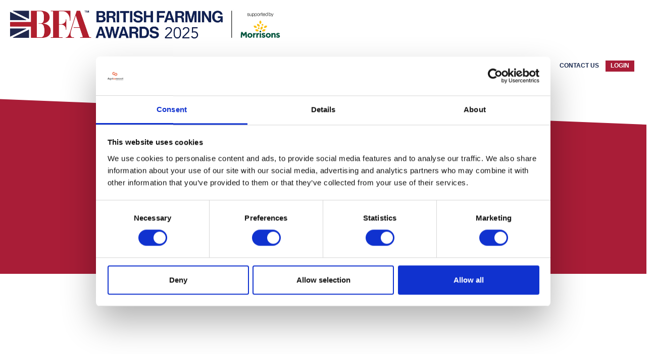

--- FILE ---
content_type: text/html; charset=utf-8
request_url: https://www.britishfarmingawards.co.uk/judge/kit-franklin/
body_size: 4800
content:
<!DOCTYPE html>
<html lang="en">
<head>
    <meta name="csrf-token" content="IjY0MTk5ZmIwNWYwNGFmZDEyZDc4MDE0NjhlMzU0Y2JmMDE5MTNmYTci.aXXhQg.VsCLis7kYeDV381ULCW_4R9JYzk">
    
    <!-- Google Tag Manager -->
    <script>(function(w,d,s,l,i){w[l]=w[l]||[];w[l].push({'gtm.start':
    new Date().getTime(),event:'gtm.js'});var f=d.getElementsByTagName(s)[0],
    j=d.createElement(s),dl=l!='dataLayer'?'&l='+l:'';j.async=true;j.src=
    'https://www.googletagmanager.com/gtm.js?id='+i+dl;f.parentNode.insertBefore(j,f);
    })(window,document,'script','dataLayer','GTM-KJVK9P4');</script>
    <!-- End Google Tag Manager -->
    <link rel="shortcut icon" href="https://evessio.s3.amazonaws.com/customer/ba67648a-5a8b-4d5c-9ae6-00cb5850f2f7/event/7bf629d1-ffd2-4070-8914-a665e4149a9f/media/BFA-favicon-.ico">
    <meta charset="utf-8">
    <meta http-equiv="X-UA-Compatible" content="IE=edge">
    <meta name="viewport" content="width=device-width, initial-scale=1">
    <title>British Farming Awards - Landing Page</title>
    <meta name="description" content="British Farming Awards - Landing Page">
    <meta name="author" content="Incisive Media">
    <meta name="web_author" content="evessio.com">
    
    <!-- OpenGraph -->
    <meta property="og:type" content="website" />
    <meta property="og:url" content="https://www.britishfarmingawards.co.uk/britishfarmingawards/en/page/wliercjw834rcv98q34531">
    <meta property="og:title" content="British Farming Awards - Landing Page"/>

    <!-- Twitter -->
    <meta name="twitter:card" content="summary" />
    <meta name="twitter:url" content="https://www.britishfarmingawards.co.uk/britishfarmingawards/en/page/wliercjw834rcv98q34531">
    <meta name="twitter:title" content="British Farming Awards - Landing Page"/>

    <!-- Google -->
    <meta itemprop="name" content="British Farming Awards - Landing Page">
    
    
	<link rel="stylesheet" href="https://evessio.s3.amazonaws.com/themes/common/css/07a52e9d-4eac-11e6-9f55-02e20ded9c43.css?cb=abd60b&v=v20250417">
	<link rel="stylesheet" href="https://evessio.s3.amazonaws.com/themes/common/css/63ecaef6-9dc7-4771-b6c7-5e8eabccfd38.css?cb=7f8953&v=v20250417">
	<link rel="stylesheet" href="https://use.fontawesome.com/bb7b124a93.css">
	<link rel="stylesheet" href="https://evessio.s3.amazonaws.com/themes/common/css/cc0dcd28-2824-11e6-9d2a-0aadef5f2b3b.css?cb=d44b87&v=v20250417">
	<link rel="stylesheet" href="https://evessio.s3.amazonaws.com/themes/common/css/62b7349a-8193-404d-9989-457462bd9778.css?cb=41aff1&v=v20250417">
	<link rel="stylesheet" href="https://evessio.s3.amazonaws.com/themes/common/css/440e9244-a513-44bc-973b-37c5d82718b1.css?cb=996a7b&v=v20250417">
	<link rel="stylesheet" href="https://evessio.s3.amazonaws.com/themes/common/css/b299a51f-9c5c-4bdd-891a-beab65667fcd.css?cb=&v=v20250417">
	<link rel="stylesheet" href="https://evessio.s3.amazonaws.com/customer/ba67648a-5a8b-4d5c-9ae6-00cb5850f2f7/event/7bf629d1-ffd2-4070-8914-a665e4149a9f/css/91d2f2a3-bf65-478d-ac6c-d6963429024d.css?cb=fdefdc&v=v20250417">

    <!-- HTML5 Shim and Respond.js IE8 support of HTML5 elements and media queries -->
    <!--[if lt IE 9]>
    <script src="https://evessio.s3.amazonaws.com/themes/common/js/0472183c-2835-4b10-9eac-99f310d6d641.js"></script>
    <![endif]-->
	
    <script type="text/javascript" src="https://evessio.s3.amazonaws.com/themes/common/js/5ca0b0a5-4a13-4b67-bbef-4907d6f97323.js?cb=4f2525&v=v20250417"></script>
    <script type="text/javascript" src="https://evessio.s3.amazonaws.com/themes/common/js/5714205e-18e9-44c7-ab10-e817ff5c7a53.js?cb=12c28b&v=v20250417"></script>
    <script type="text/javascript" src="https://evessio.s3.amazonaws.com/themes/common/js/788537fd-d5cf-402a-b5c3-2ca73d803803.js?cb=2f34b6&v=v20250417"></script>
    <script type="text/javascript" src="https://evessio.s3.amazonaws.com/themes/common/js/07a381b3-4eac-11e6-9f55-02e20ded9c43.js?cb=40aabb&v=v20250417"></script>
    <script type="text/javascript" src="https://evessio.s3.amazonaws.com/themes/common/js/453bb573-ae94-4e50-a1eb-834d7334a732.js?cb=f15265&v=v20250417"></script>
    <script type="text/javascript" src="https://evessio.s3.amazonaws.com/themes/common/js/07a5d3d8-4eac-11e6-9f55-02e20ded9c43.js?cb=3dace9&v=v20250417"></script>
    <script type="text/javascript" src="https://evessio.s3.amazonaws.com/themes/common/js/e6ab846d-5cbb-4470-8a46-ac08657f8d32.js?cb=8e67ef&v=v20250417"></script>
    
    
    
    <script type="text/javascript" src="https://evessio.s3.amazonaws.com/themes/common/js/c69f2c72-46e3-427b-975f-2f959f55879f.js?cb=23dbb1&v=v20250417"></script>
    <!-- Evessio - IM - Awards 1.0.0 -->
	
	<meta name="robots" content="index, follow"> 
</head>

<body data-products-count='0'  data-test-mode='false'  data-cookie='' data-is-user-authorized='True' data-turn-off-test-mod-href =''>
    
    <!-- Google Tag Manager (noscript) -->
    <noscript><iframe src="https://www.googletagmanager.com/ns.html?id=GTM-KJVK9P4"
    height="0" width="0" style="display:none;visibility:hidden"></iframe></noscript>
    <!-- End Google Tag Manager (noscript) --> 
<header id="header">
    <div class="header-cta">
         
          
        <div class="row ">
            
                <div class="col-md-12">
                    
                        <div id="menu-b5ec5d49-bfc4-f4fd-4c94-adfe239e7ea8" class="ev-horizontal-menu-anchor  no-anchor body-bg-bg clearfix">
    
    <a href="../page/home"><div class="ev-menu-logo position-left"><img src="https://evessio.s3.amazonaws.com/customer/ba67648a-5a8b-4d5c-9ae6-00cb5850f2f7/event/7bf629d1-ffd2-4070-8914-a665e4149a9f/media/b5ec5d49-node_-_BFA_Logo_Suite_2025_BFA_-_Colour_Landscape_with_sponsor_Large.jpg" style="max-height: 100px;" alt=""/></div></a>
    
    <div class="ev-menu text-right  horizontal-menu ">
        <div class="burger-button body-bg-bg color-none"><i class="fa fa-bars fa-1x"></i></div> 
        <ul class="menus-list">
            
            
            <li><a href="../page/home" class="body-bg-bg color-none">Home </a>
            
            </li>
            
            <li><a href="../page/on-the-night" class="body-bg-bg color-none">About  <i class="fa fa-angle-down"></i></a>
            
            <ul>
                
                <li class="body-bg-bg"><a href="../page/on-the-night" class="color-none">On The Night</a>
                
                </li>
                
                <li class="body-bg-bg"><a href="../page/news" class="color-none">News</a>
                
                </li>
                
                <li class="body-bg-bg"><a href="../page/how-to-enter" class="color-none">Entry Process</a>
                
                </li>
                
                <li class="body-bg-bg"><a href="../page/charity-partner" class="color-none">Charity Partner</a>
                
                </li>
                
                <li class="body-bg-bg"><a href="../page/partnerships" class="color-none">Partners</a>
                
                </li>
                
                <li class="body-bg-bg"><a href="../page/accomodation" class="color-none">Accomodation</a>
                
                </li>
                
                <li class="body-bg-bg"><a href="../page/on-the-night" class="color-none">Previous Years <i class="fa fa-angle-down"></i></a>
                
                <ul>
                    
                    <li class="body-bg-bg"><a href="../page/2024-judges" class="color-none">2024 Judges</a></li>
                    
                    <li class="body-bg-bg"><a href="../page/2024-photo-gallery" class="color-none">2024 Photo Gallery</a></li>
                    
                    <li class="body-bg-bg"><a href="../page/2025-shortlist" class="color-none">2025 Shortlist</a></li>
                    
                    <li class="body-bg-bg"><a href="../page/2025-judges" class="color-none">2025 Judges</a></li>
                    
                    <li class="body-bg-bg"><a href="../page/2025-photo-gallery" class="color-none">2025 Photo Gallery</a></li>
                    
                    <li class="body-bg-bg"><a href="../page/2025-winners" class="color-none">2025 Winners</a></li>
                    
                </ul>
                
                </li>
                
            </ul>
            
            </li>
            
            <li><a href="../page/sponsorship" class="body-bg-bg color-none">Sponsorship  <i class="fa fa-angle-down"></i></a>
            
            <ul>
                
                <li class="body-bg-bg"><a href="../page/sponsors" class="color-none">Meet our 2025 Sponsors</a>
                
                </li>
                
                <li class="body-bg-bg"><a href="../page/sponsorship" class="color-none">Sponsorship Opportunities</a>
                
                </li>
                
                <li class="body-bg-bg"><a href="../page/sponsorship-interest-form" class="color-none">Apply to Sponsor the BFAs</a>
                
                </li>
                
            </ul>
            
            </li>
            
            <li><a href="../page/categories" class="body-bg-bg color-none">BFA Awards  <i class="fa fa-angle-down"></i></a>
            
            <ul>
                
                <li class="body-bg-bg"><a href="../page/2025-categories" class="color-none">Enter the British Farming Awards</a>
                
                </li>
                
                <li class="body-bg-bg"><a href="https://www.britishfarmingawards.co.uk/MartsTheHeart/en/page/marts-the-heart-categories?" target="_blank" class="color-none">Enter Marts The Heart</a>
                
                </li>
                
                <li class="body-bg-bg"><a href="https://www.britishfarmingawards.co.uk/youngbfa/en/page/enter-the-young-bfa-awards" target="_blank" class="color-none">Enter the Young BFAs</a>
                
                </li>
                
                <li class="body-bg-bg"><a href="../page/2025-winners" class="color-none">2025 Winners</a>
                
                </li>
                
            </ul>
            
            </li>
            
            <li><a href="../page/table-packages" class="body-bg-bg color-none">Book your table </a>
            
            </li>
            
            <li><a href="../page/news" class="body-bg-bg color-none">News </a>
            
            </li>
            
            <li><a href="../page/2025-winners" class="body-bg-bg color-none">2025 Winners </a>
            
            </li>
            
            <li><a href="../page/contact-us" class="body-bg-bg color-none">Contact Us </a>
            
            </li>
            
            <li><a href="../private/login" class="body-bg-bg color-none">Login </a>
            
            </li>
            
            
        </ul>
        <!-- LANGUAGE SWITCHER -->
        
    </div>
</div>

                    
                </div>
            
			<div class="clearfix"></div>
        </div>
          
         
    </div>
</header>

<div id="main-content">
     
          
    <section>
        <div class="row ">
            
                <div class="col-md-12">
                    
<page-body>
                         
                          
                        <div class="animatedParent">
                            <div class="row " >
                            
                                <div class="col-md-3">
                                    
                                </div>
                            
                                <div class="col-md-6">
                                    <div class="ev-section-divider-wrapper">
    
    <div id="section-divider-223db5bf-4ce5-f19a-f351-433bf089649e" class="ev-section-divider  color-none" data-section-height="40px">
    
    
        <div class="section-content  ">
        
        <div class="section-divider-description ct-desc"><p>	<br></p></div>
        
        
        </div>
    </div>
</div>
                                </div>
                            
                                <div class="col-md-3">
                                    
                                </div>
                            
                            </div>
                        </div>
                          
          
                          
                        <div class="animatedParent">
                            <div class="row " >
                            
                                <div class="col-md-3">
                                    
                                </div>
                            
                                <div class="col-md-6">
                                    <div class="ev-section-divider-wrapper">
    
    <div id="section-divider-223db5bf-4ce5-f19a-f351-433bf089649e" class="ev-section-divider  color-none" data-section-height="40px">
    
    
        <div class="section-content  ">
        
        <div class="section-divider-description ct-desc"><p>	<br></p></div>
        
        
        </div>
    </div>
</div>
                                </div>
                            
                                <div class="col-md-3">
                                    
                                </div>
                            
                            </div>
                        </div>
                          
         
</page-body>
                    
                </div>
            
			<div class="clearfix"></div>
        </div>
    </section>
      
         
</div>

<footer id="footer">
     
          
    <div class="row background-secondary">
        
            <div class="col-md-12">
                
                    



<div id="ev-embedded-f1d758d5-b543-e2fd-46e6-0d0f35b654d8" class="ev-embedded-widget"  >
    
    <div class="custom-shape-divider-top-1702986516">
    <svg data-name="Layer 1" xmlns="http://www.w3.org/2000/svg" viewBox="0 0 1200 120" preserveAspectRatio="none">
        <path d="M1200 70L0 16.48 0 0 1200 0 1200 120z" class="shape-fill"></path>
    </svg>
</div>
    
</div><div class="ev-section-divider-wrapper">
    
    <div id="section-divider-7652f684-051a-5092-14d9-d2cf810d8121" class="ev-section-divider  color-none" data-section-height="70px">
    
    
        <div class="section-content  ">
        
        <div class="section-divider-description ct-desc"><h1 style="text-align: center; "><br></h1>
</div>
        
        
        </div>
    </div>
</div>
                
            </div>
        
    </div>
      
          
          
    <div class="row background-secondary" id="footer-top" >
        
            <div class="col-md-2">
                
                    
                
            </div>
        
            <div class="col-md-2">
                
                    <div class="ev-advert-skyscraper mode-none  text-left" id="advert-91891709-3043-9719-be26-0a3f7b1c09ea">
    
    <div class="image-primary"><img src="https://evessio.s3.amazonaws.com/customer/ba67648a-5a8b-4d5c-9ae6-00cb5850f2f7/event/7bf629d1-ffd2-4070-8914-a665e4149a9f/media/91891709-node_hosted_by_farmers_guardian_Large.png" alt="Powered by Farmers Guardian" /></div>
    
    
</div>
                
            </div>
        
            <div class="col-md-2">
                
                    
                
            </div>
        
            <div class="col-md-2">
                
                    <div id="menu-fa292c5c-9c78-b95e-52c1-e66946b44938" class="ev-horizontal-menu-anchor  no-anchor color-secondary-bg clearfix">
    
    
    
    <div class="ev-menu text-left  vertical-menu ">
        
        <ul class="menus-list">
            
            
            <li><a href="../page/home" class="color-secondary-bg body-bg">Home </a>
            
            </li>
            
            <li><a href="../page/contact-us" class="color-secondary-bg body-bg">Contact Us </a>
            
            </li>
            
            <li><a href="../page/on-the-night" class="color-secondary-bg body-bg">About </a>
            
            </li>
            
            <li><a href="../page/categories" class="color-secondary-bg body-bg">Enter the British Farming Awards </a>
            
            </li>
            
            
        </ul>
        <!-- LANGUAGE SWITCHER -->
        
    </div>
</div>

                
            </div>
        
            <div class="col-md-2">
                
                    <div class="ev-social-link-list text-left " id="social-list-8a7c9e49-9976-4eaa-9f9f-25b94142001c">
    
    <div class="social-list-description"><p style="padding-top:22px">&nbsp;&nbsp;STAY UPDATED</p>
</div>
    
    <div class="ev-social-icon type-twitter" id="social-a0af556f-836c-4c9c-8ba9-75f22bd9408e">
        
        <div class="ev-social-icon-label"></div>
        
        
        <a href="https://www.twitter.com/farmingawards" class="ev-social" target="_blank">
            
            <span class="fa-stack fa-1x">
                <i class="fa fa-square fa-stack-2x body-bg"></i>
                <i class="fa ev-icon-twitter_x fa-stack-1x color-secondary"></i>
            </span>
            
        </a>
        
        
    </div>
    
    <div class="ev-social-icon type-facebook" id="social-6f820f3e-d7cb-48f1-a4df-c9793edb50a5">
        
        
        <a href="https://www.facebook.com/britishfarmingawards" class="ev-social" target="_blank">
            
            <span class="fa-stack fa-1x">
                <i class="fa fa-square fa-stack-2x body-bg"></i>
                <i class="fa fa-facebook fa-stack-1x color-secondary"></i>
            </span>
            
        </a>
        
        
    </div>
    
    <div class="ev-social-icon type-instagram" id="social-a83b7845-938d-4d31-81b8-67186b577b2c">
        
        
        <a href="https://www.instagram.com/britishfarmingawards/" class="ev-social" target="_blank">
            
            <span class="fa-stack fa-1x">
                <i class="fa fa-square fa-stack-2x body-bg"></i>
                <i class="fa fa-instagram fa-stack-1x color-secondary"></i>
            </span>
            
        </a>
        
        
    </div>
    
    <div class="ev-social-icon type-youtube" id="social-10311b35-88cd-dfcc-6534-31fb4a01374f">
        
        
        <a href="https://www.youtube.com/@FarmersGuardian/" class="ev-social" target="_blank">
            
            <span class="fa-stack fa-1x">
                <i class="fa fa-square fa-stack-2x body-bg"></i>
                <i class="fa fa-youtube fa-stack-1x color-secondary"></i>
            </span>
            
        </a>
        
        
    </div>
    
</div>
                
            </div>
        
            <div class="col-md-2">
                
                    
                
            </div>
        
    </div>
      
          
          
    <div class="row background-secondary">
        
            <div class="col-md-1">
                
                    
                
            </div>
        
            <div class="col-md-10">
                
                    <div class="ev-section-divider-wrapper">
    
    <div id="section-divider-8d37ae33-6be6-460c-97bd-caea3897af88" class="ev-section-divider  color-none" data-section-height="40px">
    
    
        <div class="section-content  ">
        
        <div class="section-divider-description ct-desc"><div style="width=100%; border-top: 1px solid white;"></div>
</div>
        
        
        </div>
    </div>
</div>
                
            </div>
        
            <div class="col-md-1">
                
                    
                
            </div>
        
    </div>
      
          
          
    <div class="row background-secondary">
        
            <div class="col-md-3">
                
                    
                
            </div>
        
            <div class="col-md-6">
                
                    <div class="ev-general-content group-wrapper " id="general-f973f527-ed1d-34c0-613e-fceaf89fa2e9">
    
    <div class="content-body ct-desc"><p style="text-align: center; ">
	All material is copyright Farmers Guardian Limited, Unit 4 Fulwood Park, Caxton Road, Fulwood, Preston, England, PR2 9NZ. Farmers Guardian Limited is registered in England and Wales with company registration number 07931451. Part of Arc network, <a href="https://www.arc-network.com" target="_blank">www.arc-network.com</a>.<br>
</p>
</div>
</div><div class="ev-general-content group-wrapper " id="general-491c8d30-fa0e-490a-4664-f7ea6187ebbb">
    
    <div class="content-body ct-desc"><p style="text-align: center;"><a href="https://www.agriconnect.com/policies/">Policies</a><br></p></div>
</div>
                
            </div>
        
            <div class="col-md-3">
                
                    
                
            </div>
        
    </div>
      
          
          
    <div class="row background-secondary">
        
            <div class="col-md-12">
                
                    <div class="ev-section-divider-wrapper">
    
    <div id="section-divider-223db5bf-4ce5-f19a-f351-433bf089649e" class="ev-section-divider  color-none" data-section-height="40px">
    
    
        <div class="section-content  ">
        
        <div class="section-divider-description ct-desc"><p>	<br></p></div>
        
        
        </div>
    </div>
</div>
                
            </div>
        
    </div>
      
                     
</footer>

    
<script type="text/javascript" src="https://evessio.s3.amazonaws.com/themes/common/js/32627606-2b7a-4d03-b9c3-0f84a0e05f33.js?cb=&v=v20250417"></script>
<script type="text/javascript" src="https://evessio.s3.amazonaws.com/themes/common/js/e9ab402a-0459-43cb-a46b-4ed9445ae6c0.js?cb=&v=v20250417"></script>
<script type="text/javascript" src="https://evessio.s3.amazonaws.com/themes/common/js/b1baacf9-9f4d-4978-8aab-530e9240e6b7.js?cb=410669&v=v20250417"></script>
<script type="text/javascript" src="https://evessio.s3.amazonaws.com/themes/5ad60ac5-0da2-458d-8609-657d028cbc56/js/cc235c92-7d89-4eb0-b087-8a0974d20a52.js?cb=e12965&v=v20250417"></script>
<script type="text/javascript" src="https://evessio.s3.amazonaws.com/themes/common/js/6fb37a28-4d1f-4808-a9be-534fca54b185.js?cb=bb535f&v=v20250417"></script>



<script type="text/javascript" src="https://evessio.s3.amazonaws.com/customer/ba67648a-5a8b-4d5c-9ae6-00cb5850f2f7/event/7bf629d1-ffd2-4070-8914-a665e4149a9f/js/cc41dca1-091d-44ee-bd3f-eadc19162aee.js?cb=&v=v20250417"></script>


</body>
</html>